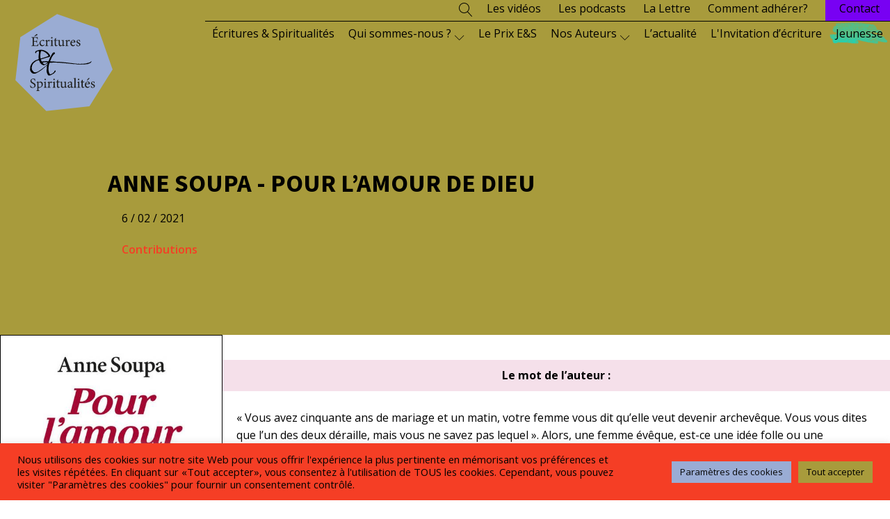

--- FILE ---
content_type: image/svg+xml
request_url: https://dev.ecrituresetspiritualites.fr/wp-content/uploads/2021/03/Logo-ES-blanc.svg
body_size: 4911
content:
<svg id="Calque_1" data-name="Calque 1" xmlns="http://www.w3.org/2000/svg" viewBox="0 0 566.83 544.82"><defs><style>.cls-1{fill:#fff;}.cls-2{fill:#1d1d1b;}</style></defs><path id="Polygone_5" data-name="Polygone 5" class="cls-1" d="M457.5,98.32l73.36,209.27L413.07,495.19,192.81,519.86,36,363,60.63,142.76,248.23,25Z"/><g id="Groupe_113" data-name="Groupe 113"><path id="Tracé_70" data-name="Tracé 70" d="M194.6,311.7c.4-2.63.79-5.25,1.17-7.89a5.82,5.82,0,0,0,.16-2.49c-1.07-3-.29-6,.32-8.9.29-1.42.55-2.85.76-4.28.05-.3-.18-.64-.31-1a4.78,4.78,0,0,0-.93.47c-.57.44-1.08,1-1.63,1.44l-17.46,15.06a24.43,24.43,0,0,0-2,2.05c-.41.44-.67,1.29-1.11,1.38-3.6.68-5.58,3.75-8.42,5.53-4.5,2.83-8.72,6-13.46,8.5a103,103,0,0,1-11.83,6.06,24.78,24.78,0,0,1-16.11.45,10.8,10.8,0,0,1-3.53-2.44c-1.43-1.27-2.7-2.72-4.06-4.08a18.73,18.73,0,0,1-5.31-9.72c-.63-3.25-1.31-6.68.08-10a3.85,3.85,0,0,0,.17-2.15,16.39,16.39,0,0,1,1.59-9.88,56.19,56.19,0,0,1,7.59-14c3.43-4.36,7.88-7.51,12.06-11a28.16,28.16,0,0,1,13.4-6.14c2.65-.49,5.06-2.3,7.59-3.46a1.85,1.85,0,0,0,1-2.39h0c-1.62-7-.68-14,.53-20.91a31.43,31.43,0,0,0,.2-3.21c.28-4,.63-7.92.84-11.89.17-3.11.09-3.16-2.81-2.29-2.16.66-4.47.13-6.63,1.4-2.44,1.43-4.44,2.81-4.85,5.88a4.63,4.63,0,0,1-1.59,2.63,1.75,1.75,0,0,1-2.45-.27,1.09,1.09,0,0,1-.13-.17,6.14,6.14,0,0,1,.3-7.27c2.34-3.49,6.21-4.07,9.61-5.47a62.12,62.12,0,0,1,9.06-2.72,34.24,34.24,0,0,1,13.22-.7,38.17,38.17,0,0,1,6.48.83c3.84,1.3,8,1.74,11.35,4.39a12.69,12.69,0,0,0,3.9,1.93,17.79,17.79,0,0,1,6.73,4.26c1.47,1.42,3.17,2.62,4.52,4.14a86.46,86.46,0,0,1,7.39,8.93,22.34,22.34,0,0,1,2.55,6.64,2.88,2.88,0,0,1-1.65,3.37,14.51,14.51,0,0,1-4.27,2c-6.2.82-11.84,3.49-17.81,5.07-5.61,1.5-11.15,3.32-16.72,5-1.83.55-3.67,1.06-5.48,1.69-1.24.43-1.63,1.24-.95,2.56,1.31,2.6,2.46,5.28,3.78,7.87a1.65,1.65,0,0,0,1.37.73c3.85-.37,7.67-1,11.52-1.26,4.07-.28,8.15-.33,12.22-.34,3,0,5.93.3,8.88.25a2.61,2.61,0,0,0,1.74-1.53c1.73-4.29,3.13-8.72,5-12.94,1.8-4.07,4-8,6.1-11.92,2.48-4.55,5.16-9,7.65-13.55,1.34-2.44,6.61-5.72,9.26-5.64,1.46,0,2.14,1,2.81,2,1.76,2.68,1.65,4.06-.69,6.19a74.66,74.66,0,0,0-6.09,5.15c-2.08,2.33-3.66,5.08-5.51,7.6-3.87,5.29-5.52,11.56-8,17.47a34.7,34.7,0,0,1-3,5.32c-.93,1.44-.92,1.91.75,2.17a46.9,46.9,0,0,0,13.63.94,7.3,7.3,0,0,1,1.81-.13c4.45.48,8.88,1.05,13.34,1.5,2.37.24,4.8.08,7.16.42a106.71,106.71,0,0,0,12.77.29c2.67.09,5.35.35,8,.6,10.26,1,20.52,2,30.77,3.11,7,.75,13.94,2.23,20.95,2.5,7.41.28,14.51,2.68,22,2.42a46.9,46.9,0,0,1,7.91,1.09,6.07,6.07,0,0,0,2.51.11c3.38-1,6.68.26,10,.19,2.4-.05,4.79-.25,7.18-.37,5.58-.31,11.21-.22,16.71-1,4.46-.65,9.06-.74,13.41-2.6a9.82,9.82,0,0,1,6.68-1.23c.41.11,1-.51,1.52-.74a11.06,11.06,0,0,1,3-1.19,7.15,7.15,0,0,0,4.32-2.29,27.76,27.76,0,0,1,5.86-3.49,1,1,0,0,1,.93.24c.19.21.12.63.13,1a.46.46,0,0,1-.17.31c-3.09,2.86-5.25,6.66-9.34,8.53-1.52.69-2.92,0-4.14.42s-1.76,1.82-2.79,2.54a5.55,5.55,0,0,1-2.46.64c-5.3.56-10.63.83-15.87,1.73a19.65,19.65,0,0,1-9-.09,3,3,0,0,0-2.82.22,12.3,12.3,0,0,1-5,.67c-1.66.07-3.33,0-5-.09a67.11,67.11,0,0,1-9.4-.45c-3.27-.58-6.51,0-9.75-.39a9.91,9.91,0,0,0-1.09,0c-3.12.09-5.81-1.92-9.09-1.54a52.11,52.11,0,0,1-9.43-.14c-3.16-.19-6.3-.62-9.44-.95-7-.73-14-2-21-2.05-5.38-.08-10.51-1.72-15.86-1.57-5.11.13-10.11-1.11-15.17-1.46-6.49-.46-13-.52-19.5-1-4-.3-8,0-11.94-.22A43.54,43.54,0,0,0,223,273a51.57,51.57,0,0,1-10.89.6c-1.7,0-2.68.48-3,2.36a24.09,24.09,0,0,1-1.58,4.38,7.55,7.55,0,0,0-.49,1.3c-.75,4.05-1.6,8.06-2.16,12.15a64.56,64.56,0,0,0,1.67,29.11,27.24,27.24,0,0,0,3.25,6.44,4.75,4.75,0,0,0,6.29,2.33l.31-.16c3.82-1.52,7.77-2.9,10.73-6a28.09,28.09,0,0,1,2.33-1.73,9.91,9.91,0,0,0,2.3-2.27c1.21-2,2.19-4.18,3.29-6.27a3.86,3.86,0,0,1,4.73-1.57c1.41.71,1.59,2.5.41,4.42-1.67,2.68-3.2,5.49-6.26,7-2,3.85-6.08,5-9.52,6.9-4.75,2.63-9.46,5.64-15,6.2s-6.69-.14-8.72-4C197,327.15,194,320,194.6,311.7Zm-60.09,10.79c7.39.34,13.83-2.45,19.8-6.25,6.16-3.92,12-8.36,18.05-12.41s11-9.54,17.4-13.14a3.37,3.37,0,0,0,1.18-1.36,9.8,9.8,0,0,1,4.34-3.69,7,7,0,0,0,2.91-2.54,39.59,39.59,0,0,0,2.13-6.15,5.39,5.39,0,0,0,0-1.39c-.37.25-.75.48-1.11.75a84.91,84.91,0,0,1-8.2,6.05c-2.48,1.42-5.52,1.89-8.11,3.17a7.39,7.39,0,0,1-5.65.35c-1.77-.54-3.3-1.83-5.06-2.41a12.25,12.25,0,0,1-6.56-5.39,3.7,3.7,0,0,0-3.39-2.22c-1.18,0-1.91-.56-1.22-1.86a3.6,3.6,0,0,0-.79-4.31A17.34,17.34,0,0,1,156.7,263c-.89-2.84-1.36-3.18-4.27-2.21-4.25,1.42-8.4,3.12-12.53,4.85-1,.4-1.62,1.42-2.46,2.13a15,15,0,0,1-3.41,2.67,16,16,0,0,0-6.71,6c-3.51,5-7,10-7.36,16.36-1.95,3.39-.91,7.19-.85,10.65a14.58,14.58,0,0,0,4,10.25c1.8,1.78,3.22,4,5,5.76A8.25,8.25,0,0,0,134.51,322.49ZM162.41,244c.24.94.59,2.47,1.07,4,.41,1.31-.74,3.32,1,3.88a10.6,10.6,0,0,0,4.26-.45.81.81,0,0,0,.33-.14c2.69-2.13,6.06-2.3,9.18-3.24,4.89-1.46,9.74-3.07,14.57-4.7,3.43-1.17,6.85-2.44,10.23-3.77.48-.18,1.16-1.13,1-1.46a19.7,19.7,0,0,0-5.8-8.94c-3.07-2.31-5.62-5.16-8.78-7.36-6.13-4.25-12.47-7.84-20.14-8.49-2-.17-3,.29-3.49,2.15a79,79,0,0,0-2.38,10.2C162.88,231.51,162.77,237.46,162.41,244Zm28,26.3v-.16c-1.9.23-3.82.31-5.68.71-3,.66-6.27.56-9.08,2.23-1.09.64-1.18,1.06-.45,2.22,1.53,2.41,4,3.35,6.27,4.69a6.47,6.47,0,0,0,8.83-.93,9.19,9.19,0,0,1,2.71-1.83,13.33,13.33,0,0,0,5.88-5.06c.8-1.16.72-1.4-.49-1.48-2.66-.17-5.33-.26-8-.39Z"/></g><path class="cls-2" d="M153.77,177.35c-.42,1.81-2.3,9-3,11.07H116.94v-1.95c6.47-.49,7-1.12,7-6.83V152.15c0-6.2-.76-6.55-6-7v-2h21.3c6.54,0,9.26-.07,10.09-.14.07,1.74.35,7,.63,10.65l-2.09.35a23.34,23.34,0,0,0-2.09-5.3c-1.11-2.29-2.71-2.78-6.89-2.78h-6.62c-2.15,0-2.29.21-2.29,2.23v15.38h7.72c5.23,0,5.57-1,6.41-5.77h2.16v14.34h-2.16c-.9-5-1.46-5.71-6.47-5.71H130v13.85c0,4.88,1.53,5.29,5,5.36h6.48c4.24,0,4.94-.63,6.47-2.43a30.4,30.4,0,0,0,3.76-6.41Zm-21.52-39.82,11.56-10.65c1.47.35,4.25,2.71,4.95,3.75l-.08.56-15,8.08Z"/><path class="cls-2" d="M184.14,182.15c-3.06,4-7.72,7.1-11.9,7.1-8.84,0-14.07-7.17-14.07-14.62,0-5.5,2.37-10.09,7-13.64a18.37,18.37,0,0,1,10.58-4,10.28,10.28,0,0,1,6.47,1.88,2.19,2.19,0,0,1,1.12,2,3.51,3.51,0,0,1-2.51,3.13c-.35,0-.63-.14-1.32-.7a10.39,10.39,0,0,0-7-2.92c-4.6,0-8.64,3.9-8.64,11.14-.07,9.68,6.55,12.88,10.59,12.88,2.92,0,5.29-.77,8.49-3.83Z"/><path class="cls-2" d="M203.65,188.42h-16v-1.95c4.38-.42,4.8-.77,4.8-5.29V166.7c0-4.6-.28-4.81-4.31-5.29v-1.74a38.7,38.7,0,0,0,9.81-2.86v7.66c2.44-3.62,5.36-7.45,8.84-7.45,2.58,0,4,1.6,4,3.34a4.65,4.65,0,0,1-2.37,3.83,1.37,1.37,0,0,1-1.81-.14c-1-1-1.88-1.74-3.13-1.74-1.46,0-4,2.16-5.57,5.71v13.09c0,4.59.35,4.94,5.71,5.36Z"/><path class="cls-2" d="M214,188.42v-1.95c4.38-.42,4.87-.77,4.87-5.5V166.63c0-4.32-.21-4.6-4.39-5.29v-1.67a45.94,45.94,0,0,0,9.89-2.79V181c0,4.73.49,5.08,5,5.5v1.95Zm7.24-38.36a3.81,3.81,0,0,1-3.69-3.69,3.76,3.76,0,0,1,3.76-3.83,3.63,3.63,0,0,1,3.55,3.83A3.7,3.7,0,0,1,221.28,150.06Z"/><path class="cls-2" d="M246.21,188.35a7,7,0,0,1-3,.9c-4.46,0-6.83-2.71-6.83-8.28V160.71h-4.8l-.28-.84,1.88-2h3.2V152c1.32-1.39,3.34-3.2,4.67-4.6l1,.14c-.14,2.92-.21,7-.21,10.31h7.94a2.17,2.17,0,0,1-.42,2.85h-7.52v17.82c0,5.64,2.23,6.68,4,6.68a10,10,0,0,0,4.25-1.11l.62,1.81Z"/><path class="cls-2" d="M286.46,186.82a79.72,79.72,0,0,0-10.65,2.43v-5.36c-3.76,3.14-6.82,5.36-10.65,5.36-4.67,0-8.71-2.85-8.71-10.44V165.3c0-3.75-.55-4.17-2.29-4.52l-1.95-.35v-1.81a94.29,94.29,0,0,0,10-1.25c-.21,2.23-.21,5.57-.21,10.16V177c0,6.13,3.21,7.87,6.34,7.87a11,11,0,0,0,7.52-3.35V165.3c0-3.75-.84-4.24-3.21-4.59l-2.22-.28v-1.81a99.15,99.15,0,0,0,10.93-1.25v23.32c0,3.48.55,4,3.2,4.11l1.95.07Z"/><path class="cls-2" d="M306,188.42H290v-1.95c4.39-.42,4.8-.77,4.8-5.29V166.7c0-4.6-.27-4.81-4.31-5.29v-1.74a38.7,38.7,0,0,0,9.81-2.86v7.66c2.44-3.62,5.36-7.45,8.84-7.45,2.58,0,4,1.6,4,3.34a4.66,4.66,0,0,1-2.36,3.83,1.37,1.37,0,0,1-1.81-.14c-1.05-1-1.88-1.74-3.14-1.74-1.46,0-4,2.16-5.57,5.71v13.09c0,4.59.35,4.94,5.71,5.36Z"/><path class="cls-2" d="M340.79,182.5c-4.45,5.57-9.32,6.75-11.55,6.75-8.5,0-13.65-7-13.65-15a17.85,17.85,0,0,1,4.53-12.19A14.27,14.27,0,0,1,330.49,157a10.86,10.86,0,0,1,10.65,10.79c-.07,1.39-.28,2-1.39,2.3-1.39.28-10.3.9-18.59,1.18-.21,9.33,5.5,13.16,10.45,13.16,2.85,0,5.49-1.19,8.07-3.55Zm-12-22.83c-3.2,0-6.34,3-7.31,8.63,3.9,0,7.8,0,11.9-.21,1.26,0,1.68-.35,1.68-1.39C335.15,163,332.72,159.67,328.82,159.67Z"/><path class="cls-2" d="M363.51,166.14c-1.26-4-3.07-6.82-7.31-6.82a4.22,4.22,0,0,0-4.32,4.52c0,3,2,4.39,5.92,6.2,6,2.85,9,4.94,9,9.54,0,6.4-5.85,9.67-11.35,9.67a18.11,18.11,0,0,1-8.28-1.95c-.35-2-1-5.84-1.26-8.14l2-.35c1.25,4.45,3.69,8.08,8.57,8.08a4.64,4.64,0,0,0,4.87-4.74c0-3.13-1.88-4.73-5.57-6.54-4.87-2.37-8.84-4.6-8.84-9.61s4.31-9,10.86-9a35.62,35.62,0,0,1,6.68.91c.21,1.67.7,6,1,7.72Z"/><path class="cls-2" d="M134.71,366.07c-1.18-4.59-3.13-9.12-9.67-9.12-5.43,0-7.31,4-7.31,7.59,0,4.8,3.06,7.24,8.84,10.23,8.35,4.32,12,7.52,12,14.13,0,7.31-6.33,12.88-15.31,12.88a29.09,29.09,0,0,1-10.65-2.29,92.93,92.93,0,0,1-1.88-10.44l2.16-.56c1.39,4.66,4.45,10.72,11.69,10.72a7.66,7.66,0,0,0,8.08-8c0-5.36-2.86-7.52-9-10.86-7.31-4-11.42-7.31-11.42-13.78,0-6.2,5.15-12.05,14.34-12.05a44.31,44.31,0,0,1,9.19,1.33c.28,2.5.55,5.29,1.11,9.81Z"/><path class="cls-2" d="M143,371.64a45.4,45.4,0,0,0,10.09-3v5.57c.21-.14,5.78-3.34,6.06-3.48a9.78,9.78,0,0,1,4-1.4c7.65,0,12.32,6.41,12.32,13.3,0,10.58-8.35,17.26-17.47,18.94a11.53,11.53,0,0,1-5-1.26v9.4c0,5.15.56,5.57,5.92,6.06v2h-16.5v-2c4.53-.49,5.08-.84,5.08-5.5V378.6c0-4.18-.13-4.45-4.59-5.08ZM153,395.45a10.09,10.09,0,0,0,6.61,2.71c6.06,0,10-5.08,10-12.88,0-7.51-4.38-11.76-9.33-11.76-2.43,0-5.36,1.6-7.24,3Z"/><path class="cls-2" d="M180.14,400.74v-1.95c4.39-.42,4.87-.77,4.87-5.5V379c0-4.32-.2-4.59-4.38-5.29V372a45.29,45.29,0,0,0,9.88-2.79v24.09c0,4.73.49,5.08,5,5.5v1.95Zm7.24-38.36a3.81,3.81,0,0,1-3.69-3.69,3.76,3.76,0,0,1,3.76-3.83,3.63,3.63,0,0,1,3.55,3.83A3.7,3.7,0,0,1,187.38,362.38Z"/><path class="cls-2" d="M215.1,400.74h-16v-1.95c4.38-.42,4.8-.77,4.8-5.29V379c0-4.6-.28-4.8-4.32-5.29V372a39,39,0,0,0,9.82-2.85v7.65c2.44-3.62,5.36-7.45,8.84-7.45,2.58,0,4,1.6,4,3.34a4.65,4.65,0,0,1-2.37,3.83,1.37,1.37,0,0,1-1.81-.14c-1-1-1.88-1.74-3.13-1.74-1.46,0-4,2.16-5.57,5.71v13.09c0,4.59.35,4.94,5.71,5.36Z"/><path class="cls-2" d="M225.49,400.74v-1.95c4.38-.42,4.87-.77,4.87-5.5V379c0-4.32-.21-4.59-4.39-5.29V372a45.38,45.38,0,0,0,9.89-2.79v24.09c0,4.73.49,5.08,5,5.5v1.95Zm7.24-38.36a3.81,3.81,0,0,1-3.69-3.69,3.76,3.76,0,0,1,3.76-3.83,3.63,3.63,0,0,1,3.55,3.83A3.7,3.7,0,0,1,232.73,362.38Z"/><path class="cls-2" d="M257.66,400.67a7,7,0,0,1-3,.91c-4.46,0-6.83-2.72-6.83-8.29V373H243l-.28-.83,1.88-2h3.2v-5.85c1.32-1.39,3.34-3.2,4.67-4.59l1,.14c-.14,2.92-.21,7-.21,10.3h7.94a2.18,2.18,0,0,1-.42,2.85h-7.52v17.82c0,5.64,2.23,6.69,4,6.69a10,10,0,0,0,4.25-1.12l.62,1.81Z"/><path class="cls-2" d="M297.91,399.14a79.45,79.45,0,0,0-10.65,2.44v-5.37c-3.76,3.14-6.83,5.37-10.65,5.37-4.67,0-8.71-2.86-8.71-10.45v-13.5c0-3.76-.55-4.18-2.29-4.53l-1.95-.35v-1.81a94.29,94.29,0,0,0,9.95-1.25c-.21,2.23-.21,5.57-.21,10.16v9.47c0,6.13,3.21,7.87,6.34,7.87a11,11,0,0,0,7.52-3.34V377.63c0-3.76-.84-4.25-3.21-4.6l-2.22-.28v-1.81a96.16,96.16,0,0,0,10.92-1.25V393c0,3.48.56,4,3.21,4.11l2,.07Z"/><path class="cls-2" d="M323.76,401.58a5.05,5.05,0,0,1-3.27-1.33,6.51,6.51,0,0,1-1.68-3.13c-2.78,1.88-6.19,4.46-8.35,4.46A8.54,8.54,0,0,1,302,393c0-3.41,1.88-5.64,5.7-7,4.25-1.46,9.47-3.27,11-4.52v-1.4c0-4.94-2.5-7.8-6.12-7.8a4,4,0,0,0-3.27,1.61,14.56,14.56,0,0,0-1.88,4.52,1.94,1.94,0,0,1-2,1.6,3.35,3.35,0,0,1-3.07-3.06c0-1,.91-1.81,2.3-2.78,2-1.47,6.06-4,10-4.88a9.13,9.13,0,0,1,9.39,10v13.43c0,3.21,1.19,4.18,2.44,4.18a5.63,5.63,0,0,0,2.51-.76l.69,2ZM318.67,384c-1.53.77-4.87,2.23-6.47,2.93-2.65,1.18-4.25,2.5-4.25,5.08a5.07,5.07,0,0,0,5,5.36,9.24,9.24,0,0,0,5.7-2.51Z"/><path class="cls-2" d="M331.57,400.74v-1.95c4.46-.42,5-.77,5-5.36V360.09c0-4.25-.34-4.67-4.8-5.23v-1.81a49.85,49.85,0,0,0,10.3-2.36v42.74c0,4.59.42,4.94,4.95,5.36v1.95Z"/><path class="cls-2" d="M350.66,400.74v-1.95c4.38-.42,4.87-.77,4.87-5.5V379c0-4.32-.21-4.59-4.39-5.29V372A45.38,45.38,0,0,0,361,369.2v24.09c0,4.73.49,5.08,5,5.5v1.95Zm7.23-38.36a3.81,3.81,0,0,1-3.68-3.69,3.76,3.76,0,0,1,3.76-3.83,3.63,3.63,0,0,1,3.55,3.83A3.7,3.7,0,0,1,357.89,362.38Z"/><path class="cls-2" d="M382.83,400.67a7,7,0,0,1-3,.91c-4.46,0-6.83-2.72-6.83-8.29V373h-4.8l-.28-.83,1.88-2H373v-5.85c1.33-1.39,3.35-3.2,4.67-4.59l1,.14c-.14,2.92-.21,7-.21,10.3h7.94A2.16,2.16,0,0,1,386,373h-7.52v17.82c0,5.64,2.23,6.69,4,6.69a10,10,0,0,0,4.25-1.12l.62,1.81Z"/><path class="cls-2" d="M414.72,394.82c-4.45,5.57-9.32,6.76-11.55,6.76-8.5,0-13.65-7-13.65-15a17.89,17.89,0,0,1,4.53-12.19,14.27,14.27,0,0,1,10.37-5.08,10.86,10.86,0,0,1,10.65,10.79c-.07,1.4-.27,2-1.39,2.3-1.39.28-10.3.9-18.59,1.19-.21,9.32,5.5,13.15,10.45,13.15a11.76,11.76,0,0,0,8.07-3.55Zm-12-22.83c-3.2,0-6.33,3-7.31,8.63,3.9,0,7.8,0,11.9-.21,1.26,0,1.68-.35,1.68-1.39C409.08,375.33,406.65,372,402.75,372Zm-2.92-8.29,7.65-11.48a24.36,24.36,0,0,1,6.83-.42l.2.9-13.08,12.12Z"/><path class="cls-2" d="M437.44,378.46c-1.26-4-3.07-6.82-7.31-6.82a4.22,4.22,0,0,0-4.32,4.52c0,3,2,4.39,5.92,6.2,6,2.86,9,4.94,9,9.54,0,6.4-5.85,9.68-11.35,9.68a18.24,18.24,0,0,1-8.28-1.95c-.35-2-1-5.85-1.26-8.15l2-.35c1.25,4.46,3.69,8.08,8.57,8.08a4.64,4.64,0,0,0,4.87-4.74c0-3.13-1.88-4.73-5.57-6.54-4.87-2.37-8.84-4.6-8.84-9.61s4.31-9,10.86-9a35.62,35.62,0,0,1,6.68.91c.21,1.67.7,6.06,1,7.73Z"/></svg>